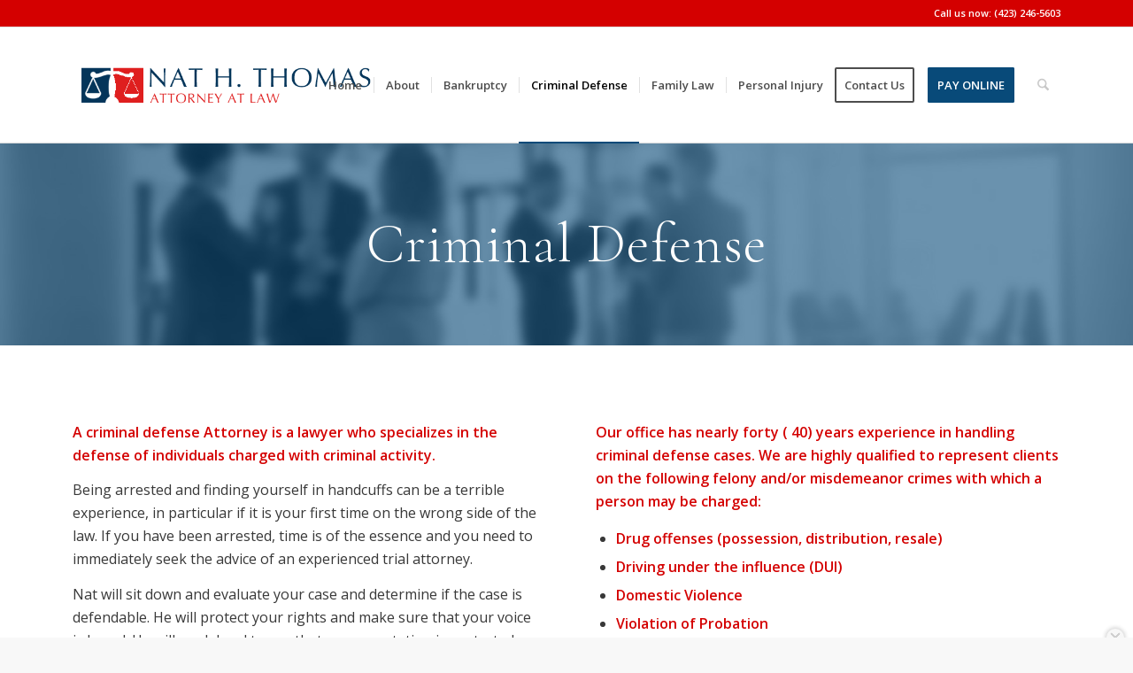

--- FILE ---
content_type: text/html; charset=UTF-8
request_url: https://www.naththomas.com/criminal-defense/
body_size: 15279
content:
<!DOCTYPE html>
<html lang="en-US" class="html_stretched responsive av-preloader-disabled  html_header_top html_logo_left html_main_nav_header html_menu_right html_custom html_header_sticky html_header_shrinking html_header_topbar_active html_mobile_menu_tablet html_header_searchicon html_content_align_center html_header_unstick_top html_header_stretch_disabled html_elegant-blog html_av-overlay-side html_av-overlay-side-minimal html_av-submenu-noclone html_entry_id_344 av-cookies-no-cookie-consent av-no-preview av-default-lightbox html_text_menu_active av-mobile-menu-switch-default">
<head>
<meta charset="UTF-8" />


<!-- mobile setting -->
<meta name="viewport" content="width=device-width, initial-scale=1">

<!-- Scripts/CSS and wp_head hook -->
<meta name='robots' content='index, follow, max-image-preview:large, max-snippet:-1, max-video-preview:-1' />
	<style>img:is([sizes="auto" i], [sizes^="auto," i]) { contain-intrinsic-size: 3000px 1500px }</style>
	
	<!-- This site is optimized with the Yoast SEO plugin v25.0 - https://yoast.com/wordpress/plugins/seo/ -->
	<title>Criminal Defense - Nat Thomas</title>
	<link rel="canonical" href="https://www.naththomas.com/criminal-defense/" />
	<meta property="og:locale" content="en_US" />
	<meta property="og:type" content="article" />
	<meta property="og:title" content="Criminal Defense - Nat Thomas" />
	<meta property="og:url" content="https://www.naththomas.com/criminal-defense/" />
	<meta property="og:site_name" content="Nat Thomas" />
	<meta property="article:modified_time" content="2020-05-11T15:53:51+00:00" />
	<meta name="twitter:card" content="summary_large_image" />
	<meta name="twitter:label1" content="Est. reading time" />
	<meta name="twitter:data1" content="5 minutes" />
	<script type="application/ld+json" class="yoast-schema-graph">{"@context":"https://schema.org","@graph":[{"@type":"WebPage","@id":"https://www.naththomas.com/criminal-defense/","url":"https://www.naththomas.com/criminal-defense/","name":"Criminal Defense - Nat Thomas","isPartOf":{"@id":"https://www.naththomas.com/#website"},"datePublished":"2018-04-03T07:06:47+00:00","dateModified":"2020-05-11T15:53:51+00:00","breadcrumb":{"@id":"https://www.naththomas.com/criminal-defense/#breadcrumb"},"inLanguage":"en-US","potentialAction":[{"@type":"ReadAction","target":["https://www.naththomas.com/criminal-defense/"]}]},{"@type":"BreadcrumbList","@id":"https://www.naththomas.com/criminal-defense/#breadcrumb","itemListElement":[{"@type":"ListItem","position":1,"name":"Home","item":"https://www.naththomas.com/kingsport-bankruptcy-attorney/"},{"@type":"ListItem","position":2,"name":"Criminal Defense"}]},{"@type":"WebSite","@id":"https://www.naththomas.com/#website","url":"https://www.naththomas.com/","name":"Nat Thomas","description":"Attorney at Law - Kingsport, Tennessee","publisher":{"@id":"https://www.naththomas.com/#organization"},"potentialAction":[{"@type":"SearchAction","target":{"@type":"EntryPoint","urlTemplate":"https://www.naththomas.com/?s={search_term_string}"},"query-input":{"@type":"PropertyValueSpecification","valueRequired":true,"valueName":"search_term_string"}}],"inLanguage":"en-US"},{"@type":"Organization","@id":"https://www.naththomas.com/#organization","name":"Nat Thomas","url":"https://www.naththomas.com/","logo":{"@type":"ImageObject","inLanguage":"en-US","@id":"https://www.naththomas.com/#/schema/logo/image/","url":"https://www.naththomas.com/wp-content/uploads/2020/02/nat-h-thomas-logo.png","contentUrl":"https://www.naththomas.com/wp-content/uploads/2020/02/nat-h-thomas-logo.png","width":611,"height":208,"caption":"Nat Thomas"},"image":{"@id":"https://www.naththomas.com/#/schema/logo/image/"}}]}</script>
	<!-- / Yoast SEO plugin. -->


<link rel='dns-prefetch' href='//www.googletagmanager.com' />
<link rel="alternate" type="application/rss+xml" title="Nat Thomas &raquo; Feed" href="https://www.naththomas.com/feed/" />
<link rel="alternate" type="application/rss+xml" title="Nat Thomas &raquo; Comments Feed" href="https://www.naththomas.com/comments/feed/" />

<!-- google webfont font replacement -->

			<script type='text/javascript'>

				(function() {

					/*	check if webfonts are disabled by user setting via cookie - or user must opt in.	*/
					var html = document.getElementsByTagName('html')[0];
					var cookie_check = html.className.indexOf('av-cookies-needs-opt-in') >= 0 || html.className.indexOf('av-cookies-can-opt-out') >= 0;
					var allow_continue = true;
					var silent_accept_cookie = html.className.indexOf('av-cookies-user-silent-accept') >= 0;

					if( cookie_check && ! silent_accept_cookie )
					{
						if( ! document.cookie.match(/aviaCookieConsent/) || html.className.indexOf('av-cookies-session-refused') >= 0 )
						{
							allow_continue = false;
						}
						else
						{
							if( ! document.cookie.match(/aviaPrivacyRefuseCookiesHideBar/) )
							{
								allow_continue = false;
							}
							else if( ! document.cookie.match(/aviaPrivacyEssentialCookiesEnabled/) )
							{
								allow_continue = false;
							}
							else if( document.cookie.match(/aviaPrivacyGoogleWebfontsDisabled/) )
							{
								allow_continue = false;
							}
						}
					}

					if( allow_continue )
					{
						var f = document.createElement('link');

						f.type 	= 'text/css';
						f.rel 	= 'stylesheet';
						f.href 	= 'https://fonts.googleapis.com/css?family=Cormorant+Garamond:300,400,700%7COpen+Sans:400,600&display=auto';
						f.id 	= 'avia-google-webfont';

						document.getElementsByTagName('head')[0].appendChild(f);
					}
				})();

			</script>
			<script type="text/javascript">
/* <![CDATA[ */
window._wpemojiSettings = {"baseUrl":"https:\/\/s.w.org\/images\/core\/emoji\/16.0.1\/72x72\/","ext":".png","svgUrl":"https:\/\/s.w.org\/images\/core\/emoji\/16.0.1\/svg\/","svgExt":".svg","source":{"concatemoji":"https:\/\/www.naththomas.com\/wp-includes\/js\/wp-emoji-release.min.js?ver=6.8.3"}};
/*! This file is auto-generated */
!function(s,n){var o,i,e;function c(e){try{var t={supportTests:e,timestamp:(new Date).valueOf()};sessionStorage.setItem(o,JSON.stringify(t))}catch(e){}}function p(e,t,n){e.clearRect(0,0,e.canvas.width,e.canvas.height),e.fillText(t,0,0);var t=new Uint32Array(e.getImageData(0,0,e.canvas.width,e.canvas.height).data),a=(e.clearRect(0,0,e.canvas.width,e.canvas.height),e.fillText(n,0,0),new Uint32Array(e.getImageData(0,0,e.canvas.width,e.canvas.height).data));return t.every(function(e,t){return e===a[t]})}function u(e,t){e.clearRect(0,0,e.canvas.width,e.canvas.height),e.fillText(t,0,0);for(var n=e.getImageData(16,16,1,1),a=0;a<n.data.length;a++)if(0!==n.data[a])return!1;return!0}function f(e,t,n,a){switch(t){case"flag":return n(e,"\ud83c\udff3\ufe0f\u200d\u26a7\ufe0f","\ud83c\udff3\ufe0f\u200b\u26a7\ufe0f")?!1:!n(e,"\ud83c\udde8\ud83c\uddf6","\ud83c\udde8\u200b\ud83c\uddf6")&&!n(e,"\ud83c\udff4\udb40\udc67\udb40\udc62\udb40\udc65\udb40\udc6e\udb40\udc67\udb40\udc7f","\ud83c\udff4\u200b\udb40\udc67\u200b\udb40\udc62\u200b\udb40\udc65\u200b\udb40\udc6e\u200b\udb40\udc67\u200b\udb40\udc7f");case"emoji":return!a(e,"\ud83e\udedf")}return!1}function g(e,t,n,a){var r="undefined"!=typeof WorkerGlobalScope&&self instanceof WorkerGlobalScope?new OffscreenCanvas(300,150):s.createElement("canvas"),o=r.getContext("2d",{willReadFrequently:!0}),i=(o.textBaseline="top",o.font="600 32px Arial",{});return e.forEach(function(e){i[e]=t(o,e,n,a)}),i}function t(e){var t=s.createElement("script");t.src=e,t.defer=!0,s.head.appendChild(t)}"undefined"!=typeof Promise&&(o="wpEmojiSettingsSupports",i=["flag","emoji"],n.supports={everything:!0,everythingExceptFlag:!0},e=new Promise(function(e){s.addEventListener("DOMContentLoaded",e,{once:!0})}),new Promise(function(t){var n=function(){try{var e=JSON.parse(sessionStorage.getItem(o));if("object"==typeof e&&"number"==typeof e.timestamp&&(new Date).valueOf()<e.timestamp+604800&&"object"==typeof e.supportTests)return e.supportTests}catch(e){}return null}();if(!n){if("undefined"!=typeof Worker&&"undefined"!=typeof OffscreenCanvas&&"undefined"!=typeof URL&&URL.createObjectURL&&"undefined"!=typeof Blob)try{var e="postMessage("+g.toString()+"("+[JSON.stringify(i),f.toString(),p.toString(),u.toString()].join(",")+"));",a=new Blob([e],{type:"text/javascript"}),r=new Worker(URL.createObjectURL(a),{name:"wpTestEmojiSupports"});return void(r.onmessage=function(e){c(n=e.data),r.terminate(),t(n)})}catch(e){}c(n=g(i,f,p,u))}t(n)}).then(function(e){for(var t in e)n.supports[t]=e[t],n.supports.everything=n.supports.everything&&n.supports[t],"flag"!==t&&(n.supports.everythingExceptFlag=n.supports.everythingExceptFlag&&n.supports[t]);n.supports.everythingExceptFlag=n.supports.everythingExceptFlag&&!n.supports.flag,n.DOMReady=!1,n.readyCallback=function(){n.DOMReady=!0}}).then(function(){return e}).then(function(){var e;n.supports.everything||(n.readyCallback(),(e=n.source||{}).concatemoji?t(e.concatemoji):e.wpemoji&&e.twemoji&&(t(e.twemoji),t(e.wpemoji)))}))}((window,document),window._wpemojiSettings);
/* ]]> */
</script>
<link rel='stylesheet' id='avia-grid-css' href='https://thomas-nat-h-v1765487368.websitepro-cdn.com/wp-content/themes/enfold/css/grid.css?ver=7.1' type='text/css' media='all' />
<link rel='stylesheet' id='avia-base-css' href='https://thomas-nat-h-v1765487368.websitepro-cdn.com/wp-content/themes/enfold/css/base.css?ver=7.1' type='text/css' media='all' />
<link rel='stylesheet' id='avia-layout-css' href='https://thomas-nat-h-v1765487368.websitepro-cdn.com/wp-content/themes/enfold/css/layout.css?ver=7.1' type='text/css' media='all' />
<link rel='stylesheet' id='avia-module-blog-css' href='https://thomas-nat-h-v1765487368.websitepro-cdn.com/wp-content/themes/enfold/config-templatebuilder/avia-shortcodes/blog/blog.css?ver=7.1' type='text/css' media='all' />
<link rel='stylesheet' id='avia-module-postslider-css' href='https://thomas-nat-h-v1765487368.websitepro-cdn.com/wp-content/themes/enfold/config-templatebuilder/avia-shortcodes/postslider/postslider.css?ver=7.1' type='text/css' media='all' />
<link rel='stylesheet' id='avia-module-button-css' href='https://thomas-nat-h-v1765487368.websitepro-cdn.com/wp-content/themes/enfold/config-templatebuilder/avia-shortcodes/buttons/buttons.css?ver=7.1' type='text/css' media='all' />
<link rel='stylesheet' id='avia-module-comments-css' href='https://thomas-nat-h-v1765487368.websitepro-cdn.com/wp-content/themes/enfold/config-templatebuilder/avia-shortcodes/comments/comments.css?ver=7.1' type='text/css' media='all' />
<link rel='stylesheet' id='avia-module-slideshow-css' href='https://thomas-nat-h-v1765487368.websitepro-cdn.com/wp-content/themes/enfold/config-templatebuilder/avia-shortcodes/slideshow/slideshow.css?ver=7.1' type='text/css' media='all' />
<link rel='stylesheet' id='avia-module-gallery-css' href='https://thomas-nat-h-v1765487368.websitepro-cdn.com/wp-content/themes/enfold/config-templatebuilder/avia-shortcodes/gallery/gallery.css?ver=7.1' type='text/css' media='all' />
<link rel='stylesheet' id='avia-module-maps-css' href='https://thomas-nat-h-v1765487368.websitepro-cdn.com/wp-content/themes/enfold/config-templatebuilder/avia-shortcodes/google_maps/google_maps.css?ver=7.1' type='text/css' media='all' />
<link rel='stylesheet' id='avia-module-gridrow-css' href='https://thomas-nat-h-v1765487368.websitepro-cdn.com/wp-content/themes/enfold/config-templatebuilder/avia-shortcodes/grid_row/grid_row.css?ver=7.1' type='text/css' media='all' />
<link rel='stylesheet' id='avia-module-heading-css' href='https://thomas-nat-h-v1765487368.websitepro-cdn.com/wp-content/themes/enfold/config-templatebuilder/avia-shortcodes/heading/heading.css?ver=7.1' type='text/css' media='all' />
<link rel='stylesheet' id='avia-module-hr-css' href='https://thomas-nat-h-v1765487368.websitepro-cdn.com/wp-content/themes/enfold/config-templatebuilder/avia-shortcodes/hr/hr.css?ver=7.1' type='text/css' media='all' />
<link rel='stylesheet' id='avia-module-image-css' href='https://thomas-nat-h-v1765487368.websitepro-cdn.com/wp-content/themes/enfold/config-templatebuilder/avia-shortcodes/image/image.css?ver=7.1' type='text/css' media='all' />
<link rel='stylesheet' id='avia-module-social-css' href='https://thomas-nat-h-v1765487368.websitepro-cdn.com/wp-content/themes/enfold/config-templatebuilder/avia-shortcodes/social_share/social_share.css?ver=7.1' type='text/css' media='all' />
<link rel='stylesheet' id='avia-module-tabs-css' href='https://thomas-nat-h-v1765487368.websitepro-cdn.com/wp-content/themes/enfold/config-templatebuilder/avia-shortcodes/tabs/tabs.css?ver=7.1' type='text/css' media='all' />
<link rel='stylesheet' id='avia-module-video-css' href='https://thomas-nat-h-v1765487368.websitepro-cdn.com/wp-content/themes/enfold/config-templatebuilder/avia-shortcodes/video/video.css?ver=7.1' type='text/css' media='all' />
<style id='wp-emoji-styles-inline-css' type='text/css'>

	img.wp-smiley, img.emoji {
		display: inline !important;
		border: none !important;
		box-shadow: none !important;
		height: 1em !important;
		width: 1em !important;
		margin: 0 0.07em !important;
		vertical-align: -0.1em !important;
		background: none !important;
		padding: 0 !important;
	}
</style>
<link rel='stylesheet' id='wp-block-library-css' href='https://thomas-nat-h-v1765487368.websitepro-cdn.com/wp-includes/css/dist/block-library/style.min.css?ver=6.8.3' type='text/css' media='all' />
<style id='global-styles-inline-css' type='text/css'>
:root{--wp--preset--aspect-ratio--square: 1;--wp--preset--aspect-ratio--4-3: 4/3;--wp--preset--aspect-ratio--3-4: 3/4;--wp--preset--aspect-ratio--3-2: 3/2;--wp--preset--aspect-ratio--2-3: 2/3;--wp--preset--aspect-ratio--16-9: 16/9;--wp--preset--aspect-ratio--9-16: 9/16;--wp--preset--color--black: #000000;--wp--preset--color--cyan-bluish-gray: #abb8c3;--wp--preset--color--white: #ffffff;--wp--preset--color--pale-pink: #f78da7;--wp--preset--color--vivid-red: #cf2e2e;--wp--preset--color--luminous-vivid-orange: #ff6900;--wp--preset--color--luminous-vivid-amber: #fcb900;--wp--preset--color--light-green-cyan: #7bdcb5;--wp--preset--color--vivid-green-cyan: #00d084;--wp--preset--color--pale-cyan-blue: #8ed1fc;--wp--preset--color--vivid-cyan-blue: #0693e3;--wp--preset--color--vivid-purple: #9b51e0;--wp--preset--color--metallic-red: #b02b2c;--wp--preset--color--maximum-yellow-red: #edae44;--wp--preset--color--yellow-sun: #eeee22;--wp--preset--color--palm-leaf: #83a846;--wp--preset--color--aero: #7bb0e7;--wp--preset--color--old-lavender: #745f7e;--wp--preset--color--steel-teal: #5f8789;--wp--preset--color--raspberry-pink: #d65799;--wp--preset--color--medium-turquoise: #4ecac2;--wp--preset--gradient--vivid-cyan-blue-to-vivid-purple: linear-gradient(135deg,rgba(6,147,227,1) 0%,rgb(155,81,224) 100%);--wp--preset--gradient--light-green-cyan-to-vivid-green-cyan: linear-gradient(135deg,rgb(122,220,180) 0%,rgb(0,208,130) 100%);--wp--preset--gradient--luminous-vivid-amber-to-luminous-vivid-orange: linear-gradient(135deg,rgba(252,185,0,1) 0%,rgba(255,105,0,1) 100%);--wp--preset--gradient--luminous-vivid-orange-to-vivid-red: linear-gradient(135deg,rgba(255,105,0,1) 0%,rgb(207,46,46) 100%);--wp--preset--gradient--very-light-gray-to-cyan-bluish-gray: linear-gradient(135deg,rgb(238,238,238) 0%,rgb(169,184,195) 100%);--wp--preset--gradient--cool-to-warm-spectrum: linear-gradient(135deg,rgb(74,234,220) 0%,rgb(151,120,209) 20%,rgb(207,42,186) 40%,rgb(238,44,130) 60%,rgb(251,105,98) 80%,rgb(254,248,76) 100%);--wp--preset--gradient--blush-light-purple: linear-gradient(135deg,rgb(255,206,236) 0%,rgb(152,150,240) 100%);--wp--preset--gradient--blush-bordeaux: linear-gradient(135deg,rgb(254,205,165) 0%,rgb(254,45,45) 50%,rgb(107,0,62) 100%);--wp--preset--gradient--luminous-dusk: linear-gradient(135deg,rgb(255,203,112) 0%,rgb(199,81,192) 50%,rgb(65,88,208) 100%);--wp--preset--gradient--pale-ocean: linear-gradient(135deg,rgb(255,245,203) 0%,rgb(182,227,212) 50%,rgb(51,167,181) 100%);--wp--preset--gradient--electric-grass: linear-gradient(135deg,rgb(202,248,128) 0%,rgb(113,206,126) 100%);--wp--preset--gradient--midnight: linear-gradient(135deg,rgb(2,3,129) 0%,rgb(40,116,252) 100%);--wp--preset--font-size--small: 1rem;--wp--preset--font-size--medium: 1.125rem;--wp--preset--font-size--large: 1.75rem;--wp--preset--font-size--x-large: clamp(1.75rem, 3vw, 2.25rem);--wp--preset--spacing--20: 0.44rem;--wp--preset--spacing--30: 0.67rem;--wp--preset--spacing--40: 1rem;--wp--preset--spacing--50: 1.5rem;--wp--preset--spacing--60: 2.25rem;--wp--preset--spacing--70: 3.38rem;--wp--preset--spacing--80: 5.06rem;--wp--preset--shadow--natural: 6px 6px 9px rgba(0, 0, 0, 0.2);--wp--preset--shadow--deep: 12px 12px 50px rgba(0, 0, 0, 0.4);--wp--preset--shadow--sharp: 6px 6px 0px rgba(0, 0, 0, 0.2);--wp--preset--shadow--outlined: 6px 6px 0px -3px rgba(255, 255, 255, 1), 6px 6px rgba(0, 0, 0, 1);--wp--preset--shadow--crisp: 6px 6px 0px rgba(0, 0, 0, 1);}:root { --wp--style--global--content-size: 800px;--wp--style--global--wide-size: 1130px; }:where(body) { margin: 0; }.wp-site-blocks > .alignleft { float: left; margin-right: 2em; }.wp-site-blocks > .alignright { float: right; margin-left: 2em; }.wp-site-blocks > .aligncenter { justify-content: center; margin-left: auto; margin-right: auto; }:where(.is-layout-flex){gap: 0.5em;}:where(.is-layout-grid){gap: 0.5em;}.is-layout-flow > .alignleft{float: left;margin-inline-start: 0;margin-inline-end: 2em;}.is-layout-flow > .alignright{float: right;margin-inline-start: 2em;margin-inline-end: 0;}.is-layout-flow > .aligncenter{margin-left: auto !important;margin-right: auto !important;}.is-layout-constrained > .alignleft{float: left;margin-inline-start: 0;margin-inline-end: 2em;}.is-layout-constrained > .alignright{float: right;margin-inline-start: 2em;margin-inline-end: 0;}.is-layout-constrained > .aligncenter{margin-left: auto !important;margin-right: auto !important;}.is-layout-constrained > :where(:not(.alignleft):not(.alignright):not(.alignfull)){max-width: var(--wp--style--global--content-size);margin-left: auto !important;margin-right: auto !important;}.is-layout-constrained > .alignwide{max-width: var(--wp--style--global--wide-size);}body .is-layout-flex{display: flex;}.is-layout-flex{flex-wrap: wrap;align-items: center;}.is-layout-flex > :is(*, div){margin: 0;}body .is-layout-grid{display: grid;}.is-layout-grid > :is(*, div){margin: 0;}body{padding-top: 0px;padding-right: 0px;padding-bottom: 0px;padding-left: 0px;}a:where(:not(.wp-element-button)){text-decoration: underline;}:root :where(.wp-element-button, .wp-block-button__link){background-color: #32373c;border-width: 0;color: #fff;font-family: inherit;font-size: inherit;line-height: inherit;padding: calc(0.667em + 2px) calc(1.333em + 2px);text-decoration: none;}.has-black-color{color: var(--wp--preset--color--black) !important;}.has-cyan-bluish-gray-color{color: var(--wp--preset--color--cyan-bluish-gray) !important;}.has-white-color{color: var(--wp--preset--color--white) !important;}.has-pale-pink-color{color: var(--wp--preset--color--pale-pink) !important;}.has-vivid-red-color{color: var(--wp--preset--color--vivid-red) !important;}.has-luminous-vivid-orange-color{color: var(--wp--preset--color--luminous-vivid-orange) !important;}.has-luminous-vivid-amber-color{color: var(--wp--preset--color--luminous-vivid-amber) !important;}.has-light-green-cyan-color{color: var(--wp--preset--color--light-green-cyan) !important;}.has-vivid-green-cyan-color{color: var(--wp--preset--color--vivid-green-cyan) !important;}.has-pale-cyan-blue-color{color: var(--wp--preset--color--pale-cyan-blue) !important;}.has-vivid-cyan-blue-color{color: var(--wp--preset--color--vivid-cyan-blue) !important;}.has-vivid-purple-color{color: var(--wp--preset--color--vivid-purple) !important;}.has-metallic-red-color{color: var(--wp--preset--color--metallic-red) !important;}.has-maximum-yellow-red-color{color: var(--wp--preset--color--maximum-yellow-red) !important;}.has-yellow-sun-color{color: var(--wp--preset--color--yellow-sun) !important;}.has-palm-leaf-color{color: var(--wp--preset--color--palm-leaf) !important;}.has-aero-color{color: var(--wp--preset--color--aero) !important;}.has-old-lavender-color{color: var(--wp--preset--color--old-lavender) !important;}.has-steel-teal-color{color: var(--wp--preset--color--steel-teal) !important;}.has-raspberry-pink-color{color: var(--wp--preset--color--raspberry-pink) !important;}.has-medium-turquoise-color{color: var(--wp--preset--color--medium-turquoise) !important;}.has-black-background-color{background-color: var(--wp--preset--color--black) !important;}.has-cyan-bluish-gray-background-color{background-color: var(--wp--preset--color--cyan-bluish-gray) !important;}.has-white-background-color{background-color: var(--wp--preset--color--white) !important;}.has-pale-pink-background-color{background-color: var(--wp--preset--color--pale-pink) !important;}.has-vivid-red-background-color{background-color: var(--wp--preset--color--vivid-red) !important;}.has-luminous-vivid-orange-background-color{background-color: var(--wp--preset--color--luminous-vivid-orange) !important;}.has-luminous-vivid-amber-background-color{background-color: var(--wp--preset--color--luminous-vivid-amber) !important;}.has-light-green-cyan-background-color{background-color: var(--wp--preset--color--light-green-cyan) !important;}.has-vivid-green-cyan-background-color{background-color: var(--wp--preset--color--vivid-green-cyan) !important;}.has-pale-cyan-blue-background-color{background-color: var(--wp--preset--color--pale-cyan-blue) !important;}.has-vivid-cyan-blue-background-color{background-color: var(--wp--preset--color--vivid-cyan-blue) !important;}.has-vivid-purple-background-color{background-color: var(--wp--preset--color--vivid-purple) !important;}.has-metallic-red-background-color{background-color: var(--wp--preset--color--metallic-red) !important;}.has-maximum-yellow-red-background-color{background-color: var(--wp--preset--color--maximum-yellow-red) !important;}.has-yellow-sun-background-color{background-color: var(--wp--preset--color--yellow-sun) !important;}.has-palm-leaf-background-color{background-color: var(--wp--preset--color--palm-leaf) !important;}.has-aero-background-color{background-color: var(--wp--preset--color--aero) !important;}.has-old-lavender-background-color{background-color: var(--wp--preset--color--old-lavender) !important;}.has-steel-teal-background-color{background-color: var(--wp--preset--color--steel-teal) !important;}.has-raspberry-pink-background-color{background-color: var(--wp--preset--color--raspberry-pink) !important;}.has-medium-turquoise-background-color{background-color: var(--wp--preset--color--medium-turquoise) !important;}.has-black-border-color{border-color: var(--wp--preset--color--black) !important;}.has-cyan-bluish-gray-border-color{border-color: var(--wp--preset--color--cyan-bluish-gray) !important;}.has-white-border-color{border-color: var(--wp--preset--color--white) !important;}.has-pale-pink-border-color{border-color: var(--wp--preset--color--pale-pink) !important;}.has-vivid-red-border-color{border-color: var(--wp--preset--color--vivid-red) !important;}.has-luminous-vivid-orange-border-color{border-color: var(--wp--preset--color--luminous-vivid-orange) !important;}.has-luminous-vivid-amber-border-color{border-color: var(--wp--preset--color--luminous-vivid-amber) !important;}.has-light-green-cyan-border-color{border-color: var(--wp--preset--color--light-green-cyan) !important;}.has-vivid-green-cyan-border-color{border-color: var(--wp--preset--color--vivid-green-cyan) !important;}.has-pale-cyan-blue-border-color{border-color: var(--wp--preset--color--pale-cyan-blue) !important;}.has-vivid-cyan-blue-border-color{border-color: var(--wp--preset--color--vivid-cyan-blue) !important;}.has-vivid-purple-border-color{border-color: var(--wp--preset--color--vivid-purple) !important;}.has-metallic-red-border-color{border-color: var(--wp--preset--color--metallic-red) !important;}.has-maximum-yellow-red-border-color{border-color: var(--wp--preset--color--maximum-yellow-red) !important;}.has-yellow-sun-border-color{border-color: var(--wp--preset--color--yellow-sun) !important;}.has-palm-leaf-border-color{border-color: var(--wp--preset--color--palm-leaf) !important;}.has-aero-border-color{border-color: var(--wp--preset--color--aero) !important;}.has-old-lavender-border-color{border-color: var(--wp--preset--color--old-lavender) !important;}.has-steel-teal-border-color{border-color: var(--wp--preset--color--steel-teal) !important;}.has-raspberry-pink-border-color{border-color: var(--wp--preset--color--raspberry-pink) !important;}.has-medium-turquoise-border-color{border-color: var(--wp--preset--color--medium-turquoise) !important;}.has-vivid-cyan-blue-to-vivid-purple-gradient-background{background: var(--wp--preset--gradient--vivid-cyan-blue-to-vivid-purple) !important;}.has-light-green-cyan-to-vivid-green-cyan-gradient-background{background: var(--wp--preset--gradient--light-green-cyan-to-vivid-green-cyan) !important;}.has-luminous-vivid-amber-to-luminous-vivid-orange-gradient-background{background: var(--wp--preset--gradient--luminous-vivid-amber-to-luminous-vivid-orange) !important;}.has-luminous-vivid-orange-to-vivid-red-gradient-background{background: var(--wp--preset--gradient--luminous-vivid-orange-to-vivid-red) !important;}.has-very-light-gray-to-cyan-bluish-gray-gradient-background{background: var(--wp--preset--gradient--very-light-gray-to-cyan-bluish-gray) !important;}.has-cool-to-warm-spectrum-gradient-background{background: var(--wp--preset--gradient--cool-to-warm-spectrum) !important;}.has-blush-light-purple-gradient-background{background: var(--wp--preset--gradient--blush-light-purple) !important;}.has-blush-bordeaux-gradient-background{background: var(--wp--preset--gradient--blush-bordeaux) !important;}.has-luminous-dusk-gradient-background{background: var(--wp--preset--gradient--luminous-dusk) !important;}.has-pale-ocean-gradient-background{background: var(--wp--preset--gradient--pale-ocean) !important;}.has-electric-grass-gradient-background{background: var(--wp--preset--gradient--electric-grass) !important;}.has-midnight-gradient-background{background: var(--wp--preset--gradient--midnight) !important;}.has-small-font-size{font-size: var(--wp--preset--font-size--small) !important;}.has-medium-font-size{font-size: var(--wp--preset--font-size--medium) !important;}.has-large-font-size{font-size: var(--wp--preset--font-size--large) !important;}.has-x-large-font-size{font-size: var(--wp--preset--font-size--x-large) !important;}
:where(.wp-block-post-template.is-layout-flex){gap: 1.25em;}:where(.wp-block-post-template.is-layout-grid){gap: 1.25em;}
:where(.wp-block-columns.is-layout-flex){gap: 2em;}:where(.wp-block-columns.is-layout-grid){gap: 2em;}
:root :where(.wp-block-pullquote){font-size: 1.5em;line-height: 1.6;}
</style>
<link rel='stylesheet' id='avia-scs-css' href='https://thomas-nat-h-v1765487368.websitepro-cdn.com/wp-content/themes/enfold/css/shortcodes.css?ver=7.1' type='text/css' media='all' />
<link rel='stylesheet' id='avia-fold-unfold-css' href='https://thomas-nat-h-v1765487368.websitepro-cdn.com/wp-content/themes/enfold/css/avia-snippet-fold-unfold.css?ver=7.1' type='text/css' media='all' />
<link rel='stylesheet' id='avia-popup-css-css' href='https://thomas-nat-h-v1765487368.websitepro-cdn.com/wp-content/themes/enfold/js/aviapopup/magnific-popup.min.css?ver=7.1' type='text/css' media='screen' />
<link rel='stylesheet' id='avia-lightbox-css' href='https://thomas-nat-h-v1765487368.websitepro-cdn.com/wp-content/themes/enfold/css/avia-snippet-lightbox.css?ver=7.1' type='text/css' media='screen' />
<link rel='stylesheet' id='avia-widget-css-css' href='https://thomas-nat-h-v1765487368.websitepro-cdn.com/wp-content/themes/enfold/css/avia-snippet-widget.css?ver=7.1' type='text/css' media='screen' />
<link rel='stylesheet' id='avia-dynamic-css' href='https://thomas-nat-h-v1765487368.websitepro-cdn.com/wp-content/uploads/dynamic_avia/nat_thomas.css?ver=69616a82165d1' type='text/css' media='all' />
<link rel='stylesheet' id='avia-custom-css' href='https://thomas-nat-h-v1765487368.websitepro-cdn.com/wp-content/themes/enfold/css/custom.css?ver=7.1' type='text/css' media='all' />
<link rel='stylesheet' id='avia-style-css' href='https://thomas-nat-h-v1765487368.websitepro-cdn.com/wp-content/themes/NatThomas/style.css?ver=7.1' type='text/css' media='all' />
<link rel='stylesheet' id='avia-gravity-css' href='https://thomas-nat-h-v1765487368.websitepro-cdn.com/wp-content/themes/enfold/config-gravityforms/gravity-mod.css?ver=7.1' type='text/css' media='screen' />
<link rel='stylesheet' id='wprevpro_w3-css' href='https://thomas-nat-h-v1765487368.websitepro-cdn.com/wp-content/plugins/wp-review-slider-pro/public/css/wprevpro_w3_min.css?ver=12.3.8_1' type='text/css' media='all' />
<link rel='stylesheet' id='avia-single-post-344-css' href='https://thomas-nat-h-v1765487368.websitepro-cdn.com/wp-content/uploads/dynamic_avia/avia_posts_css/post-344.css?ver=ver-1768008599' type='text/css' media='all' />
<script type="text/javascript" src="https://thomas-nat-h-v1765487368.websitepro-cdn.com/wp-includes/js/jquery/jquery.min.js?ver=3.7.1" id="jquery-core-js"></script>
<script type="text/javascript" src="https://thomas-nat-h-v1765487368.websitepro-cdn.com/wp-includes/js/jquery/jquery-migrate.min.js?ver=3.4.1" id="jquery-migrate-js"></script>
<script type="text/javascript" src="https://thomas-nat-h-v1765487368.websitepro-cdn.com/wp-content/themes/enfold/js/avia-js.js?ver=7.1" id="avia-js-js"></script>
<script type="text/javascript" src="https://thomas-nat-h-v1765487368.websitepro-cdn.com/wp-content/themes/enfold/js/avia-compat.js?ver=7.1" id="avia-compat-js"></script>

<!-- Google tag (gtag.js) snippet added by Site Kit -->

<!-- Google Analytics snippet added by Site Kit -->
<script type="text/javascript" src="https://www.googletagmanager.com/gtag/js?id=GT-5DDCB96" id="google_gtagjs-js" async></script>
<script type="text/javascript" id="google_gtagjs-js-after">
/* <![CDATA[ */
window.dataLayer = window.dataLayer || [];function gtag(){dataLayer.push(arguments);}
gtag("set","linker",{"domains":["www.naththomas.com"]});
gtag("js", new Date());
gtag("set", "developer_id.dZTNiMT", true);
gtag("config", "GT-5DDCB96");
/* ]]> */
</script>

<!-- End Google tag (gtag.js) snippet added by Site Kit -->
<script type="text/javascript" src="https://thomas-nat-h-v1765487368.websitepro-cdn.com/wp-content/plugins/wp-review-slider-pro/public/js/wprs-combined.min.js?ver=12.3.8_1" id="wp-review-slider-pro_unslider_comb-min-js"></script>
<script type="text/javascript" id="wp-review-slider-pro_plublic-min-js-extra">
/* <![CDATA[ */
var wprevpublicjs_script_vars = {"wpfb_nonce":"3ebbc6ea9d","wpfb_ajaxurl":"https:\/\/www.naththomas.com\/wp-admin\/admin-ajax.php","wprevpluginsurl":"https:\/\/www.naththomas.com\/wp-content\/plugins\/wp-review-slider-pro","page_id":"344"};
/* ]]> */
</script>
<script type="text/javascript" src="https://thomas-nat-h-v1765487368.websitepro-cdn.com/wp-content/plugins/wp-review-slider-pro/public/js/wprev-public.min.js?ver=12.3.8_1" id="wp-review-slider-pro_plublic-min-js"></script>
<link rel="https://api.w.org/" href="https://www.naththomas.com/wp-json/" /><link rel="alternate" title="JSON" type="application/json" href="https://www.naththomas.com/wp-json/wp/v2/pages/344" /><link rel="EditURI" type="application/rsd+xml" title="RSD" href="https://www.naththomas.com/xmlrpc.php?rsd" />
<meta name="generator" content="WordPress 6.8.3" />
<link rel='shortlink' href='https://www.naththomas.com/?p=344' />
<link rel="alternate" title="oEmbed (JSON)" type="application/json+oembed" href="https://www.naththomas.com/wp-json/oembed/1.0/embed?url=https%3A%2F%2Fwww.naththomas.com%2Fcriminal-defense%2F" />
<link rel="alternate" title="oEmbed (XML)" type="text/xml+oembed" href="https://www.naththomas.com/wp-json/oembed/1.0/embed?url=https%3A%2F%2Fwww.naththomas.com%2Fcriminal-defense%2F&#038;format=xml" />
            <script async src="https://www.googletagmanager.com/gtag/js?id=TAG_ID"></script>
            <script>
                window.dataLayer = window.dataLayer || [];
                function gtag() {
                    dataLayer.push(arguments);
                }
                var tracking_ids = ["G-3KT4C16M4V"];
                var site_id = 'e0634731a248326db48c92b05a69c5bebc563f96ece5c760d8758128512f5bd8';
                gtag('js', new Date());
                for (var i = 0; i < tracking_ids.length; i++) {
                    gtag('event', 'page_view', {'send_to': tracking_ids[i],'dimension1': site_id});
                    gtag('event', 'first_visit', {'send_to': tracking_ids[i],'dimension1': site_id});
                    gtag('event', 'engaged_sessions', {'send_to': tracking_ids[i],'dimension1': site_id});
                    gtag('set', {'siteSpeedSampleRate': 50});
                }
            </script><meta name="generator" content="Site Kit by Google 1.152.1" />

<!--[if lt IE 9]><script src="https://thomas-nat-h-v1765487368.websitepro-cdn.com/wp-content/themes/enfold/js/html5shiv.js"></script><![endif]--><link rel="profile" href="https://gmpg.org/xfn/11" />
<link rel="alternate" type="application/rss+xml" title="Nat Thomas RSS2 Feed" href="https://www.naththomas.com/feed/" />
<link rel="pingback" href="https://www.naththomas.com/xmlrpc.php" />

<style type='text/css' media='screen'>
 #top #header_main > .container, #top #header_main > .container .main_menu  .av-main-nav > li > a, #top #header_main #menu-item-shop .cart_dropdown_link{ height:130px; line-height: 130px; }
 .html_top_nav_header .av-logo-container{ height:130px;  }
 .html_header_top.html_header_sticky #top #wrap_all #main{ padding-top:160px; } 
</style>
<link rel="alternate" type="application/rss+xml" title="RSS" href="https://www.naththomas.com/rsslatest.xml" /><style type="text/css">
		@font-face {font-family: 'entypo-fontello-enfold'; font-weight: normal; font-style: normal; font-display: auto;
		src: url('https://www.naththomas.com/wp-content/themes/enfold/config-templatebuilder/avia-template-builder/assets/fonts/entypo-fontello-enfold/entypo-fontello-enfold.woff2') format('woff2'),
		url('https://www.naththomas.com/wp-content/themes/enfold/config-templatebuilder/avia-template-builder/assets/fonts/entypo-fontello-enfold/entypo-fontello-enfold.woff') format('woff'),
		url('https://www.naththomas.com/wp-content/themes/enfold/config-templatebuilder/avia-template-builder/assets/fonts/entypo-fontello-enfold/entypo-fontello-enfold.ttf') format('truetype'),
		url('https://www.naththomas.com/wp-content/themes/enfold/config-templatebuilder/avia-template-builder/assets/fonts/entypo-fontello-enfold/entypo-fontello-enfold.svg#entypo-fontello-enfold') format('svg'),
		url('https://www.naththomas.com/wp-content/themes/enfold/config-templatebuilder/avia-template-builder/assets/fonts/entypo-fontello-enfold/entypo-fontello-enfold.eot'),
		url('https://www.naththomas.com/wp-content/themes/enfold/config-templatebuilder/avia-template-builder/assets/fonts/entypo-fontello-enfold/entypo-fontello-enfold.eot?#iefix') format('embedded-opentype');
		}

		#top .avia-font-entypo-fontello-enfold, body .avia-font-entypo-fontello-enfold, html body [data-av_iconfont='entypo-fontello-enfold']:before{ font-family: 'entypo-fontello-enfold'; }
		
		@font-face {font-family: 'entypo-fontello'; font-weight: normal; font-style: normal; font-display: auto;
		src: url('https://www.naththomas.com/wp-content/themes/enfold/config-templatebuilder/avia-template-builder/assets/fonts/entypo-fontello/entypo-fontello.woff2') format('woff2'),
		url('https://www.naththomas.com/wp-content/themes/enfold/config-templatebuilder/avia-template-builder/assets/fonts/entypo-fontello/entypo-fontello.woff') format('woff'),
		url('https://www.naththomas.com/wp-content/themes/enfold/config-templatebuilder/avia-template-builder/assets/fonts/entypo-fontello/entypo-fontello.ttf') format('truetype'),
		url('https://www.naththomas.com/wp-content/themes/enfold/config-templatebuilder/avia-template-builder/assets/fonts/entypo-fontello/entypo-fontello.svg#entypo-fontello') format('svg'),
		url('https://www.naththomas.com/wp-content/themes/enfold/config-templatebuilder/avia-template-builder/assets/fonts/entypo-fontello/entypo-fontello.eot'),
		url('https://www.naththomas.com/wp-content/themes/enfold/config-templatebuilder/avia-template-builder/assets/fonts/entypo-fontello/entypo-fontello.eot?#iefix') format('embedded-opentype');
		}

		#top .avia-font-entypo-fontello, body .avia-font-entypo-fontello, html body [data-av_iconfont='entypo-fontello']:before{ font-family: 'entypo-fontello'; }
		
		@font-face {font-family: 'justice'; font-weight: normal; font-style: normal; font-display: auto;
		src: url('https://www.naththomas.com/wp-content/uploads/avia_fonts/justice/justice.woff2') format('woff2'),
		url('https://www.naththomas.com/wp-content/uploads/avia_fonts/justice/justice.woff') format('woff'),
		url('https://www.naththomas.com/wp-content/uploads/avia_fonts/justice/justice.ttf') format('truetype'),
		url('https://www.naththomas.com/wp-content/uploads/avia_fonts/justice/justice.svg#justice') format('svg'),
		url('https://www.naththomas.com/wp-content/uploads/avia_fonts/justice/justice.eot'),
		url('https://www.naththomas.com/wp-content/uploads/avia_fonts/justice/justice.eot?#iefix') format('embedded-opentype');
		}

		#top .avia-font-justice, body .avia-font-justice, html body [data-av_iconfont='justice']:before{ font-family: 'justice'; }
		</style>

<!--
Debugging Info for Theme support: 

Theme: Enfold
Version: 7.1
Installed: enfold
AviaFramework Version: 5.6
AviaBuilder Version: 6.0
aviaElementManager Version: 1.0.1
- - - - - - - - - - -
ChildTheme: Nat Thomas
ChildTheme Version: 1.0
ChildTheme Installed: enfold

- - - - - - - - - - -
ML:384-PU:116-PLA:7
WP:6.8.3
Compress: CSS:disabled - JS:disabled
Updates: disabled
PLAu:6
-->
</head>

<body data-rsssl=1 id="top" class="wp-singular page-template-default page page-id-344 wp-theme-enfold wp-child-theme-NatThomas stretched no_sidebar_border rtl_columns av-curtain-numeric cormorant_garamond open_sans  post-type-page avia-responsive-images-support" itemscope="itemscope" itemtype="https://schema.org/WebPage" >

	
	<div id='wrap_all'>

	
<header id='header' class='all_colors header_color light_bg_color  av_header_top av_logo_left av_main_nav_header av_menu_right av_custom av_header_sticky av_header_shrinking av_header_stretch_disabled av_mobile_menu_tablet av_header_searchicon av_header_unstick_top av_seperator_small_border av_bottom_nav_disabled ' aria-label="Header" data-av_shrink_factor='50' role="banner" itemscope="itemscope" itemtype="https://schema.org/WPHeader" >

		<div id='header_meta' class='container_wrap container_wrap_meta  av_secondary_left av_extra_header_active av_phone_active_right av_entry_id_344'>

			      <div class='container'>
			      <div class='phone-info '><div>Call us now: (423) 246-5603</div></div>			      </div>
		</div>

		<div  id='header_main' class='container_wrap container_wrap_logo'>

        <div class='container av-logo-container'><div class='inner-container'><span class='logo avia-standard-logo'><a href='https://www.naththomas.com/' class='' aria-label='nat-h-thomas-logo' title='nat-h-thomas-logo'><img src="https://thomas-nat-h-v1765487368.websitepro-cdn.com/wp-content/uploads/2020/02/nat-h-thomas-logo.png" srcset="https://thomas-nat-h-v1765487368.websitepro-cdn.com/wp-content/uploads/2020/02/nat-h-thomas-logo.png 611w, https://thomas-nat-h-v1765487368.websitepro-cdn.com/wp-content/uploads/2020/02/nat-h-thomas-logo-300x102.png 300w" sizes="(max-width: 611px) 100vw, 611px" height="100" width="300" alt='Nat Thomas' title='nat-h-thomas-logo' /></a></span><nav class='main_menu' data-selectname='Select a page'  role="navigation" itemscope="itemscope" itemtype="https://schema.org/SiteNavigationElement" ><div class="avia-menu av-main-nav-wrap"><ul role="menu" class="menu av-main-nav" id="avia-menu"><li role="menuitem" id="menu-item-850" class="menu-item menu-item-type-post_type menu-item-object-page menu-item-home menu-item-top-level menu-item-top-level-1"><a href="https://www.naththomas.com/" itemprop="url" tabindex="0"><span class="avia-bullet"></span><span class="avia-menu-text">Home</span><span class="avia-menu-fx"><span class="avia-arrow-wrap"><span class="avia-arrow"></span></span></span></a></li>
<li role="menuitem" id="menu-item-847" class="menu-item menu-item-type-post_type menu-item-object-page menu-item-has-children menu-item-top-level menu-item-top-level-2"><a href="https://www.naththomas.com/about/" itemprop="url" tabindex="0"><span class="avia-bullet"></span><span class="avia-menu-text">About</span><span class="avia-menu-fx"><span class="avia-arrow-wrap"><span class="avia-arrow"></span></span></span></a>


<ul class="sub-menu">
	<li role="menuitem" id="menu-item-926" class="menu-item menu-item-type-post_type menu-item-object-page"><a href="https://www.naththomas.com/what-our-clients-think/" itemprop="url" tabindex="0"><span class="avia-bullet"></span><span class="avia-menu-text">What Our Clients Think About Us</span></a></li>
</ul>
</li>
<li role="menuitem" id="menu-item-844" class="menu-item menu-item-type-post_type menu-item-object-page menu-item-top-level menu-item-top-level-3"><a href="https://www.naththomas.com/kingsport-bankruptcy-attorney-2/" itemprop="url" tabindex="0"><span class="avia-bullet"></span><span class="avia-menu-text">Bankruptcy</span><span class="avia-menu-fx"><span class="avia-arrow-wrap"><span class="avia-arrow"></span></span></span></a></li>
<li role="menuitem" id="menu-item-845" class="menu-item menu-item-type-post_type menu-item-object-page current-menu-item page_item page-item-344 current_page_item menu-item-top-level menu-item-top-level-4"><a href="https://www.naththomas.com/criminal-defense/" itemprop="url" tabindex="0"><span class="avia-bullet"></span><span class="avia-menu-text">Criminal Defense</span><span class="avia-menu-fx"><span class="avia-arrow-wrap"><span class="avia-arrow"></span></span></span></a></li>
<li role="menuitem" id="menu-item-897" class="menu-item menu-item-type-post_type menu-item-object-page menu-item-has-children menu-item-top-level menu-item-top-level-5"><a href="https://www.naththomas.com/family-law/" itemprop="url" tabindex="0"><span class="avia-bullet"></span><span class="avia-menu-text">Family Law</span><span class="avia-menu-fx"><span class="avia-arrow-wrap"><span class="avia-arrow"></span></span></span></a>


<ul class="sub-menu">
	<li role="menuitem" id="menu-item-898" class="menu-item menu-item-type-custom menu-item-object-custom"><a href="https://www.naththomas.com/family-law/#divorce" itemprop="url" tabindex="0"><span class="avia-bullet"></span><span class="avia-menu-text">Divorce</span></a></li>
	<li role="menuitem" id="menu-item-899" class="menu-item menu-item-type-custom menu-item-object-custom"><a href="https://www.naththomas.com/family-law/#child-custody" itemprop="url" tabindex="0"><span class="avia-bullet"></span><span class="avia-menu-text">Child Custody</span></a></li>
	<li role="menuitem" id="menu-item-901" class="menu-item menu-item-type-custom menu-item-object-custom"><a href="https://www.naththomas.com/family-law/#paternity" itemprop="url" tabindex="0"><span class="avia-bullet"></span><span class="avia-menu-text">Paternity</span></a></li>
	<li role="menuitem" id="menu-item-902" class="menu-item menu-item-type-custom menu-item-object-custom"><a href="https://www.naththomas.com/family-law/#child-support-alimony" itemprop="url" tabindex="0"><span class="avia-bullet"></span><span class="avia-menu-text">Child Support &#038; Alimony</span></a></li>
</ul>
</li>
<li role="menuitem" id="menu-item-904" class="menu-item menu-item-type-post_type menu-item-object-page menu-item-top-level menu-item-top-level-6"><a href="https://www.naththomas.com/personal-injury/" itemprop="url" tabindex="0"><span class="avia-bullet"></span><span class="avia-menu-text">Personal Injury</span><span class="avia-menu-fx"><span class="avia-arrow-wrap"><span class="avia-arrow"></span></span></span></a></li>
<li role="menuitem" id="menu-item-846" class="menu-item menu-item-type-post_type menu-item-object-page av-menu-button av-menu-button-bordered menu-item-top-level menu-item-top-level-7"><a href="https://www.naththomas.com/contact-us/" itemprop="url" tabindex="0"><span class="avia-bullet"></span><span class="avia-menu-text">Contact Us</span><span class="avia-menu-fx"><span class="avia-arrow-wrap"><span class="avia-arrow"></span></span></span></a></li>
<li role="menuitem" id="menu-item-932" class="menu-item menu-item-type-post_type menu-item-object-page av-menu-button av-menu-button-colored menu-item-top-level menu-item-top-level-8"><a href="https://www.naththomas.com/terms-conditions/" itemprop="url" tabindex="0"><span class="avia-bullet"></span><span class="avia-menu-text">Pay Online</span><span class="avia-menu-fx"><span class="avia-arrow-wrap"><span class="avia-arrow"></span></span></span></a></li>
<li id="menu-item-search" class="noMobile menu-item menu-item-search-dropdown menu-item-avia-special" role="menuitem"><a class="avia-svg-icon avia-font-svg_entypo-fontello" aria-label="Search" href="?s=" rel="nofollow" title="Click to open the search input field" data-avia-search-tooltip="
&lt;search&gt;
	&lt;form role=&quot;search&quot; action=&quot;https://www.naththomas.com/&quot; id=&quot;searchform&quot; method=&quot;get&quot; class=&quot;&quot;&gt;
		&lt;div&gt;
&lt;span class=&#039;av_searchform_search avia-svg-icon avia-font-svg_entypo-fontello&#039; data-av_svg_icon=&#039;search&#039; data-av_iconset=&#039;svg_entypo-fontello&#039;&gt;&lt;svg version=&quot;1.1&quot; xmlns=&quot;http://www.w3.org/2000/svg&quot; width=&quot;25&quot; height=&quot;32&quot; viewBox=&quot;0 0 25 32&quot; preserveAspectRatio=&quot;xMidYMid meet&quot; aria-labelledby=&#039;av-svg-title-1&#039; aria-describedby=&#039;av-svg-desc-1&#039; role=&quot;graphics-symbol&quot; aria-hidden=&quot;true&quot;&gt;
&lt;title id=&#039;av-svg-title-1&#039;&gt;Search&lt;/title&gt;
&lt;desc id=&#039;av-svg-desc-1&#039;&gt;Search&lt;/desc&gt;
&lt;path d=&quot;M24.704 24.704q0.96 1.088 0.192 1.984l-1.472 1.472q-1.152 1.024-2.176 0l-6.080-6.080q-2.368 1.344-4.992 1.344-4.096 0-7.136-3.040t-3.040-7.136 2.88-7.008 6.976-2.912 7.168 3.040 3.072 7.136q0 2.816-1.472 5.184zM3.008 13.248q0 2.816 2.176 4.992t4.992 2.176 4.832-2.016 2.016-4.896q0-2.816-2.176-4.96t-4.992-2.144-4.832 2.016-2.016 4.832z&quot;&gt;&lt;/path&gt;
&lt;/svg&gt;&lt;/span&gt;			&lt;input type=&quot;submit&quot; value=&quot;&quot; id=&quot;searchsubmit&quot; class=&quot;button&quot; title=&quot;Enter at least 3 characters to show search results in a dropdown or click to route to search result page to show all results&quot; /&gt;
			&lt;input type=&quot;search&quot; id=&quot;s&quot; name=&quot;s&quot; value=&quot;&quot; aria-label=&#039;Search&#039; placeholder=&#039;Search&#039; required /&gt;
		&lt;/div&gt;
	&lt;/form&gt;
&lt;/search&gt;
" data-av_svg_icon='search' data-av_iconset='svg_entypo-fontello'><svg version="1.1" xmlns="http://www.w3.org/2000/svg" width="25" height="32" viewBox="0 0 25 32" preserveAspectRatio="xMidYMid meet" aria-labelledby='av-svg-title-2' aria-describedby='av-svg-desc-2' role="graphics-symbol" aria-hidden="true">
<title id='av-svg-title-2'>Click to open the search input field</title>
<desc id='av-svg-desc-2'>Click to open the search input field</desc>
<path d="M24.704 24.704q0.96 1.088 0.192 1.984l-1.472 1.472q-1.152 1.024-2.176 0l-6.080-6.080q-2.368 1.344-4.992 1.344-4.096 0-7.136-3.040t-3.040-7.136 2.88-7.008 6.976-2.912 7.168 3.040 3.072 7.136q0 2.816-1.472 5.184zM3.008 13.248q0 2.816 2.176 4.992t4.992 2.176 4.832-2.016 2.016-4.896q0-2.816-2.176-4.96t-4.992-2.144-4.832 2.016-2.016 4.832z"></path>
</svg><span class="avia_hidden_link_text">Search</span></a></li><li class="av-burger-menu-main menu-item-avia-special av-small-burger-icon" role="menuitem">
	        			<a href="#" aria-label="Menu" aria-hidden="false">
							<span class="av-hamburger av-hamburger--spin av-js-hamburger">
								<span class="av-hamburger-box">
						          <span class="av-hamburger-inner"></span>
						          <strong>Menu</strong>
								</span>
							</span>
							<span class="avia_hidden_link_text">Menu</span>
						</a>
	        		   </li></ul></div></nav></div> </div> 
		<!-- end container_wrap-->
		</div>
<div class="header_bg"></div>
<!-- end header -->
</header>

	<div id='main' class='all_colors' data-scroll-offset='130'>

	<div id='av_section_1'  class='avia-section av-145nae-651eae05fb78bdd4dd273144f78011ac main_color avia-section-default avia-no-border-styling  avia-builder-el-0  el_before_av_section  avia-builder-el-first  avia-full-stretch avia-bg-style-scroll av-section-color-overlay-active av-minimum-height av-minimum-height-custom av-height-custom  container_wrap fullsize'  data-section-bg-repeat='stretch' data-av_minimum_height_px='230'><div class="av-section-color-overlay-wrap"><div class="av-section-color-overlay"></div><div class='container av-section-cont-open' style='height:230px'><main  role="main" itemprop="mainContentOfPage"  class='template-page content  av-content-full alpha units'><div class='post-entry post-entry-type-page post-entry-344'><div class='entry-content-wrapper clearfix'>
<div  class='flex_column av-jgf3pjem-ee2a691ebc0a9a100bc99d372a9c72ca av_one_full  avia-builder-el-1  avia-builder-el-no-sibling  first flex_column_div av-animated-generic left-to-right av-zero-column-padding  '     ><div  class='av-special-heading av-6pk94-c01218eea80e59516233a49d5558c1bd av-special-heading-h2 custom-color-heading blockquote modern-quote modern-centered  avia-builder-el-2  avia-builder-el-no-sibling  av-inherit-size'><h2 class='av-special-heading-tag '  itemprop="headline"  >Criminal Defense</h2><div class="special-heading-border"><div class="special-heading-inner-border"></div></div></div></div>

</div></div></main><!-- close content main element --></div></div></div><div id='av_section_2'  class='avia-section av-145nae-d39e938865e86e30a5d40516eee2bb76 main_color avia-section-large avia-no-shadow  avia-builder-el-3  el_after_av_section  avia-builder-el-last  avia-bg-style-scroll container_wrap fullsize'  ><div class='container av-section-cont-open' ><div class='template-page content  av-content-full alpha units'><div class='post-entry post-entry-type-page post-entry-344'><div class='entry-content-wrapper clearfix'>
<div  class='flex_column av-jfg5nepn-bd97e5ba368539c77ab80242598ca79d av_one_half  avia-builder-el-4  el_before_av_one_half  avia-builder-el-first  first flex_column_div av-animated-generic fade-in av-zero-column-padding  '     ><section  class='av_textblock_section av-k6i2u5xr-a33cd833d58a2f591814808101c38e92 '   itemscope="itemscope" itemtype="https://schema.org/CreativeWork" ><div class='avia_textblock'  itemprop="text" ><p><strong>A criminal defense Attorney is a lawyer who specializes in the defense of </strong><strong>individuals charged with criminal activity. </strong></p>
<p>Being arrested and finding yourself in handcuffs can be a terrible experience, in particular if it is your first time on the wrong side of the law. If you have been arrested, time is of the essence and you need to immediately seek the advice of an experienced trial attorney.</p>
<p>Nat will sit down and evaluate your case and determine if the case is defendable. He will protect your rights and make sure that your voice is heard. He will work hard to see that your reputation is protected and that serious penalties including jail time and large fines are minimized.</p>
<p>At your office appointment, we will review the facts surrounding your arrest ands the evidence the state plans to use against you.</p>
<p>If you have been arrested or have a pending criminal charge, please give us a call today at ( 423) 246-5603 to set up a <strong>free</strong> consultation. We are ready to help you with this stressful situation.</p>
</div></section></div><div  class='flex_column av-jfg5nepn-4f8fe278702464a5307e7083626a050e av_one_half  avia-builder-el-6  el_after_av_one_half  avia-builder-el-last  flex_column_div av-animated-generic fade-in av-zero-column-padding  '     ><section  class='av_textblock_section av-k6i2u5xr-a33cd833d58a2f591814808101c38e92 '   itemscope="itemscope" itemtype="https://schema.org/CreativeWork" ><div class='avia_textblock'  itemprop="text" ><p><strong>Our office has nearly forty ( 40) years experience in handling criminal defense cases. We are highly qualified to represent clients on the following felony and/or misdemeanor crimes with which a person may be charged: </strong></p>
<ul>
<li><strong>Drug offenses (possession, distribution, resale)</strong></li>
<li><strong>Driving under the influence (DUI)</strong></li>
<li><strong>Domestic Violence</strong></li>
<li><strong>Violation of Probation</strong></li>
<li><strong>Simple and aggravated assault</strong></li>
<li><strong>Sexual offenses</strong></li>
<li><strong>Firearm offenses</strong></li>
<li><strong>Felonies</strong></li>
<li><strong>Misdemeanors</strong></li>
<li><strong>Juvenile charges</strong></li>
<li><strong>Theft cases</strong></li>
</ul>
</div></section></div>

</div></div></div><!-- close content main div --> <!-- section close by builder template -->		</div><!--end builder template--></div><!-- close default .container_wrap element --><footer class="footer-page-content footer_color" id="footer-page"><style type="text/css" data-created_by="avia_inline_auto" id="style-css-av-jfgi5bwp-b728498068496b07eda474e6f5fe614f">
.avia-section.av-jfgi5bwp-b728498068496b07eda474e6f5fe614f{
background-color:#ffffff;
background-image:unset;
}
</style>
<div id='footer-template'  class='avia-section av-jfgi5bwp-b728498068496b07eda474e6f5fe614f footer_color avia-section-huge avia-no-shadow  avia-builder-el-0  avia-builder-el-no-sibling  avia-bg-style-scroll container_wrap fullsize'  ><div class='container av-section-cont-open' ><main  role="main" itemprop="mainContentOfPage"  class='template-page content  av-content-full alpha units'><div class='post-entry post-entry-type-page post-entry-344'><div class='entry-content-wrapper clearfix'>

<style type="text/css" data-created_by="avia_inline_auto" id="style-css-av-jgs0dhmw-fbb15603ec0e89112e916a3485b9ca05">
#top .flex_column.av-jgs0dhmw-fbb15603ec0e89112e916a3485b9ca05{
margin-top:0px;
margin-bottom:0px;
}
.flex_column.av-jgs0dhmw-fbb15603ec0e89112e916a3485b9ca05{
border-radius:0px 0px 0px 0px;
padding:0px 0px 0px 0px;
}
.responsive #top #wrap_all .flex_column.av-jgs0dhmw-fbb15603ec0e89112e916a3485b9ca05{
margin-top:0px;
margin-bottom:0px;
}
</style>
<div  class='flex_column av-jgs0dhmw-fbb15603ec0e89112e916a3485b9ca05 av_one_full  avia-builder-el-1  el_before_av_hr  avia-builder-el-first  first flex_column_div av-zero-column-padding avia-link-column av-column-link avia-link-column-hover  '    data-link-column-url="https://www.naththomas.com/contact-us/"   ><a class="av-screen-reader-only" href=https://www.naththomas.com/contact-us/ >Link to: Contact Us</a><style type="text/css" data-created_by="avia_inline_auto" id="style-css-av-ka2tc6l5-e927f5c7b0d700a26c651a5f7d9c0391">
#top .av-special-heading.av-ka2tc6l5-e927f5c7b0d700a26c651a5f7d9c0391{
margin:0 0 0 0;
padding-bottom:0;
font-size:50px;
}
body .av-special-heading.av-ka2tc6l5-e927f5c7b0d700a26c651a5f7d9c0391 .av-special-heading-tag .heading-char{
font-size:25px;
}
#top #wrap_all .av-special-heading.av-ka2tc6l5-e927f5c7b0d700a26c651a5f7d9c0391 .av-special-heading-tag{
font-size:50px;
}
.av-special-heading.av-ka2tc6l5-e927f5c7b0d700a26c651a5f7d9c0391 .av-subheading{
font-size:30px;
}

@media only screen and (min-width: 480px) and (max-width: 767px){ 
#top #wrap_all .av-special-heading.av-ka2tc6l5-e927f5c7b0d700a26c651a5f7d9c0391 .av-special-heading-tag{
font-size:0.8em;
}
}

@media only screen and (max-width: 479px){ 
#top #wrap_all .av-special-heading.av-ka2tc6l5-e927f5c7b0d700a26c651a5f7d9c0391 .av-special-heading-tag{
font-size:0.8em;
}
}
</style>
<div  class='av-special-heading av-ka2tc6l5-e927f5c7b0d700a26c651a5f7d9c0391 av-special-heading-h3 blockquote modern-quote modern-centered  avia-builder-el-2  el_before_av_textblock  avia-builder-el-first  av-inherit-size'><h3 class='av-special-heading-tag '  itemprop="headline"  >Questions? Feel free to call us!</h3><div class="special-heading-border"><div class="special-heading-inner-border"></div></div></div>
<section  class='av_textblock_section av-jgfdunv8-90329624869bc43894dac97c3d3f27f5 '   itemscope="itemscope" itemtype="https://schema.org/CreativeWork" ><div class='avia_textblock'  itemprop="text" ><p style="text-align: center;">Please call for a free consultation on your case, whether it be related to money problems, divorce or a criminal matter.</p>
</div></section></div>
<style type="text/css" data-created_by="avia_inline_auto" id="style-css-av-jfj8eyp1-3f1640349e8f35ed5c950164b97417c8">
#top .hr.av-jfj8eyp1-3f1640349e8f35ed5c950164b97417c8{
margin-top:50px;
margin-bottom:50px;
}
.hr.av-jfj8eyp1-3f1640349e8f35ed5c950164b97417c8 .hr-inner{
width:50px;
border-color:#d3d3d3;
max-width:45%;
}
.hr.av-jfj8eyp1-3f1640349e8f35ed5c950164b97417c8 .av-seperator-icon{
color:#072f4c;
}
.hr.av-jfj8eyp1-3f1640349e8f35ed5c950164b97417c8 .av-seperator-icon.avia-svg-icon svg:first-child{
fill:#072f4c;
stroke:#072f4c;
}
</style>
<div  class='hr av-jfj8eyp1-3f1640349e8f35ed5c950164b97417c8 hr-custom  avia-builder-el-4  el_after_av_one_full  el_before_av_one_full  hr-center hr-icon-yes'><span class='hr-inner inner-border-av-border-thin'><span class="hr-inner-style"></span></span><span class='av-seperator-icon avia-iconfont avia-font-justice' data-av_icon='' data-av_iconfont='justice' ></span><span class='hr-inner inner-border-av-border-thin'><span class="hr-inner-style"></span></span></div>

<style type="text/css" data-created_by="avia_inline_auto" id="style-css-av-6kpu2-a7d3456606f09035c100c36fdc3f4766">
.flex_column.av-6kpu2-a7d3456606f09035c100c36fdc3f4766{
border-radius:0px 0px 0px 0px;
padding:0px 0px 0px 0px;
}
</style>
<div  class='flex_column av-6kpu2-a7d3456606f09035c100c36fdc3f4766 av_one_full  avia-builder-el-5  el_after_av_hr  el_before_av_hr  first flex_column_div av-zero-column-padding  '     ><style type="text/css" data-created_by="avia_inline_auto" id="style-css-av-jgqlrqxr-23d0251d1c1c860f46c525a3c08f16ba">
#top .av_textblock_section.av-jgqlrqxr-23d0251d1c1c860f46c525a3c08f16ba .avia_textblock{
font-size:12px;
}
</style>
<section  class='av_textblock_section av-jgqlrqxr-23d0251d1c1c860f46c525a3c08f16ba '   itemscope="itemscope" itemtype="https://schema.org/CreativeWork" ><div class='avia_textblock'  itemprop="text" ><p style="text-align: center;">Nat H. Thomas | Attorney at Law | 317 Shelby Street<br />
Suite 304 | Kingsport, TN 37660<br />
Phone: (423) 246-5603 | Fax: (423) 246-4881 | Email: natthomas@embarqmail.com</p>
<h3 style="text-align: center;">DISCLAIMER</h3>
<p style="text-align: center;">The information you obtain at this site is not, nor is it intended to be legal advice. You should consult an attorney for advice regarding your individual situation. We invite you to contact us and welcome your calls, letters and electronic mail. Contacting us does not create an attorney-client relationship. <strong>Please do not send any confidential information to us until such time an attorney-client relationship has been established. </strong></p>
<p style="text-align: center;">Content copyright 2026.</p>
<p style="text-align: center;">Information contained herein has been obtained from various resources, including legal textbooks, personal opinion, research on the internet and other locations. Information, content, layout and style are believed to be from public domain sources and not a conflict with intellectual property of others. Site design is from a template and modifications of a template. Attorney is not certified as specialist in any area of law.</p>
</div></section></div>
<style type="text/css" data-created_by="avia_inline_auto" id="style-css-av-jfj8eyp1-2-f446c7ef8e608c2fdc3e04f00445b26a">
#top .hr.av-jfj8eyp1-2-f446c7ef8e608c2fdc3e04f00445b26a{
margin-top:30px;
margin-bottom:30px;
}
.hr.av-jfj8eyp1-2-f446c7ef8e608c2fdc3e04f00445b26a .hr-inner{
width:50px;
border-color:#d3d3d3;
max-width:45%;
}
.hr.av-jfj8eyp1-2-f446c7ef8e608c2fdc3e04f00445b26a .av-seperator-icon{
color:#072f4c;
}
.hr.av-jfj8eyp1-2-f446c7ef8e608c2fdc3e04f00445b26a .av-seperator-icon.avia-svg-icon svg:first-child{
fill:#072f4c;
stroke:#072f4c;
}
</style>
<div  class='hr av-jfj8eyp1-2-f446c7ef8e608c2fdc3e04f00445b26a hr-custom  avia-builder-el-7  el_after_av_one_full  el_before_av_one_third  hr-center hr-icon-yes'><span class='hr-inner inner-border-av-border-thin'><span class="hr-inner-style"></span></span><span class='av-seperator-icon avia-iconfont avia-font-justice' data-av_icon='' data-av_iconfont='justice' ></span><span class='hr-inner inner-border-av-border-thin'><span class="hr-inner-style"></span></span></div>

<style type="text/css" data-created_by="avia_inline_auto" id="style-css-av-2gdk2-12eaeaa277ef8003cf48ac4e08a9702e">
#top .flex_column.av-2gdk2-12eaeaa277ef8003cf48ac4e08a9702e{
margin-top:0px;
margin-bottom:0px;
}
.flex_column.av-2gdk2-12eaeaa277ef8003cf48ac4e08a9702e{
border-radius:0px 0px 0px 0px;
padding:0px 0px 0px 0px;
}
.responsive #top #wrap_all .flex_column.av-2gdk2-12eaeaa277ef8003cf48ac4e08a9702e{
margin-top:0px;
margin-bottom:0px;
}
</style>
<div  class='flex_column av-2gdk2-12eaeaa277ef8003cf48ac4e08a9702e av_one_third  avia-builder-el-8  el_after_av_hr  el_before_av_one_third  first flex_column_div av-zero-column-padding  '     ></div>
<style type="text/css" data-created_by="avia_inline_auto" id="style-css-av-lejfe-b69b8fcdab57c65eb879b9985737f0d1">
#top .flex_column.av-lejfe-b69b8fcdab57c65eb879b9985737f0d1{
margin-top:0px;
margin-bottom:0px;
}
.flex_column.av-lejfe-b69b8fcdab57c65eb879b9985737f0d1{
border-radius:0px 0px 0px 0px;
padding:0px 0px 0px 0px;
}
.responsive #top #wrap_all .flex_column.av-lejfe-b69b8fcdab57c65eb879b9985737f0d1{
margin-top:0px;
margin-bottom:0px;
}
</style>
<div  class='flex_column av-lejfe-b69b8fcdab57c65eb879b9985737f0d1 av_one_third  avia-builder-el-9  el_after_av_one_third  el_before_av_one_third  flex_column_div av-zero-column-padding  '     ><style type="text/css" data-created_by="avia_inline_auto" id="style-css-av-jfiohzkt-a5b67127f627496931803f679c5efda7">
#top .av_textblock_section.av-jfiohzkt-a5b67127f627496931803f679c5efda7 .avia_textblock{
font-size:12px;
}
</style>
<section  class='av_textblock_section av-jfiohzkt-a5b67127f627496931803f679c5efda7 '   itemscope="itemscope" itemtype="https://schema.org/CreativeWork" ><div class='avia_textblock'  itemprop="text" ><p style="text-align: center;"><a href="https://www.naththomas.com/">Home</a> | <a href="https://www.naththomas.com/about/">About</a> | <a href="https://www.naththomas.com/bankruptcy/">Bankruptcy</a> | <a href="https://www.naththomas.com/criminal-defense/">Criminal Defense</a> | <a href="https://www.naththomas.com/personal-divorce/">Personal Divorce</a> | <a href="https://www.naththomas.com/contact-us/">Contact Us</a></p>
</div></section>

<style type="text/css" data-created_by="avia_inline_auto" id="style-css-av-jfiohzkt-1-fce47ed5c67b137547d8996fe623eed3">
#top .av_textblock_section.av-jfiohzkt-1-fce47ed5c67b137547d8996fe623eed3 .avia_textblock{
font-size:12px;
}
</style>
<section  class='av_textblock_section av-jfiohzkt-1-fce47ed5c67b137547d8996fe623eed3 '   itemscope="itemscope" itemtype="https://schema.org/CreativeWork" ><div class='avia_textblock'  itemprop="text" ><p style="text-align: center;">© 2026 Nat H. Thomas &#8211; Site by <a href="https://sixriversdigital.com/" target="_blank" rel="noopener">Six Rivers Media</a></p>
</div></section></div>
<style type="text/css" data-created_by="avia_inline_auto" id="style-css-av-6l59m-51624b6b6514d7f5d36c2165f396e1c8">
#top .flex_column.av-6l59m-51624b6b6514d7f5d36c2165f396e1c8{
margin-top:0px;
margin-bottom:0px;
}
.flex_column.av-6l59m-51624b6b6514d7f5d36c2165f396e1c8{
border-radius:0px 0px 0px 0px;
padding:0px 0px 0px 0px;
}
.responsive #top #wrap_all .flex_column.av-6l59m-51624b6b6514d7f5d36c2165f396e1c8{
margin-top:0px;
margin-bottom:0px;
}
</style>
<div  class='flex_column av-6l59m-51624b6b6514d7f5d36c2165f396e1c8 av_one_third  avia-builder-el-12  el_after_av_one_third  avia-builder-el-last  flex_column_div av-zero-column-padding  '     ></div>
</div></div></main><!-- close content main element --> <!-- section close by builder template -->		</div><!--end builder template--></div><!-- close default .container_wrap element --></footer>

			<!-- end main -->
		</div>

		<!-- end wrap_all --></div>
<a href='#top' title='Scroll to top' id='scroll-top-link' class='avia-svg-icon avia-font-svg_entypo-fontello' data-av_svg_icon='up-open' data-av_iconset='svg_entypo-fontello' tabindex='-1' aria-hidden='true'>
	<svg version="1.1" xmlns="http://www.w3.org/2000/svg" width="19" height="32" viewBox="0 0 19 32" preserveAspectRatio="xMidYMid meet" aria-labelledby='av-svg-title-3' aria-describedby='av-svg-desc-3' role="graphics-symbol" aria-hidden="true">
<title id='av-svg-title-3'>Scroll to top</title>
<desc id='av-svg-desc-3'>Scroll to top</desc>
<path d="M18.048 18.24q0.512 0.512 0.512 1.312t-0.512 1.312q-1.216 1.216-2.496 0l-6.272-6.016-6.272 6.016q-1.28 1.216-2.496 0-0.512-0.512-0.512-1.312t0.512-1.312l7.488-7.168q0.512-0.512 1.28-0.512t1.28 0.512z"></path>
</svg>	<span class="avia_hidden_link_text">Scroll to top</span>
</a>

<div id="fb-root"></div>

<script type="speculationrules">
{"prefetch":[{"source":"document","where":{"and":[{"href_matches":"\/*"},{"not":{"href_matches":["\/wp-*.php","\/wp-admin\/*","\/wp-content\/uploads\/*","\/wp-content\/*","\/wp-content\/plugins\/*","\/wp-content\/themes\/NatThomas\/*","\/wp-content\/themes\/enfold\/*","\/*\\?(.+)"]}},{"not":{"selector_matches":"a[rel~=\"nofollow\"]"}},{"not":{"selector_matches":".no-prefetch, .no-prefetch a"}}]},"eagerness":"conservative"}]}
</script>
<div class="wprevpro_float_outer" style="display:none;" id="wprevpro_float_outer_1">
						<span class="wprevpro_badge_container_style"><style>#wprev_pro_float_1 {bottom:10px;right:10px;top:unset;left:unset;width: 350px;}</style></span>
						<div data-badgeid="1" class="wprevpro_badge_container"    data-firstvisit="no" data-animatedir="bottom" data-animatedelay="2" data-autoclose="" data-autoclosedelay="10"><div id="wprev_pro_float_1" style='display:none;' class="wprev_pro_float_outerdiv floattype_badge"><span class="wprev_pro_float_outerdiv-close" id="wprev_pro_closefloat_1"></span><style>#wprev-badge-1{border-radius: 0px;}#wprev-badge-1{border-top: 5px solid rgb(255,255,255);}#wprev-badge-1{background: rgb(255,255,255);}#wprev-badge-1{border-bottom: 5px solid rgb(255,255,255);}#wprev-badge-1 .svgicons {background: rgb(249,188,17) }#wprev-badge-1 .wppro_badge1_SPAN_4 {color: rgb(102,102,102);}#wprev-badge-1 .wppro_badge1_SPAN_13 {color: rgb(102,102,102);}#wprev-badge-1 .wppro_badge1_DIV_12 {color: rgb(102,102,102);}#wprev-badge-1 {width: auto;}</style>
</div></div>
						
					</div>
 <script type='text/javascript'>
 /* <![CDATA[ */  
var avia_framework_globals = avia_framework_globals || {};
    avia_framework_globals.frameworkUrl = 'https://www.naththomas.com/wp-content/themes/enfold/framework/';
    avia_framework_globals.installedAt = 'https://www.naththomas.com/wp-content/themes/enfold/';
    avia_framework_globals.ajaxurl = 'https://www.naththomas.com/wp-admin/admin-ajax.php';
/* ]]> */ 
</script>
 
 <script type="text/javascript" src="https://thomas-nat-h-v1765487368.websitepro-cdn.com/wp-content/themes/enfold/js/waypoints/waypoints.min.js?ver=7.1" id="avia-waypoints-js"></script>
<script type="text/javascript" src="https://thomas-nat-h-v1765487368.websitepro-cdn.com/wp-content/themes/enfold/js/avia.js?ver=7.1" id="avia-default-js"></script>
<script type="text/javascript" src="https://thomas-nat-h-v1765487368.websitepro-cdn.com/wp-content/themes/enfold/js/shortcodes.js?ver=7.1" id="avia-shortcodes-js"></script>
<script type="text/javascript" src="https://thomas-nat-h-v1765487368.websitepro-cdn.com/wp-content/themes/enfold/config-templatebuilder/avia-shortcodes/gallery/gallery.js?ver=7.1" id="avia-module-gallery-js"></script>
<script type="text/javascript" src="https://thomas-nat-h-v1765487368.websitepro-cdn.com/wp-content/themes/enfold/config-templatebuilder/avia-shortcodes/tabs/tabs.js?ver=7.1" id="avia-module-tabs-js"></script>
<script type="text/javascript" src="https://thomas-nat-h-v1765487368.websitepro-cdn.com/wp-content/themes/enfold/config-templatebuilder/avia-shortcodes/slideshow/slideshow-video.js?ver=7.1" id="avia-module-slideshow-video-js"></script>
<script type="text/javascript" src="https://thomas-nat-h-v1765487368.websitepro-cdn.com/wp-content/themes/enfold/config-templatebuilder/avia-shortcodes/video/video.js?ver=7.1" id="avia-module-video-js"></script>
<script type="text/javascript" src="https://thomas-nat-h-v1765487368.websitepro-cdn.com/wp-content/themes/enfold/js/avia-snippet-hamburger-menu.js?ver=7.1" id="avia-hamburger-menu-js"></script>
<script type="text/javascript" src="https://thomas-nat-h-v1765487368.websitepro-cdn.com/wp-content/themes/enfold/js/avia-snippet-parallax.js?ver=7.1" id="avia-parallax-support-js"></script>
<script type="text/javascript" src="https://thomas-nat-h-v1765487368.websitepro-cdn.com/wp-content/themes/enfold/js/avia-snippet-fold-unfold.js?ver=7.1" id="avia-fold-unfold-js"></script>
<script type="text/javascript" src="https://thomas-nat-h-v1765487368.websitepro-cdn.com/wp-content/themes/enfold/js/aviapopup/jquery.magnific-popup.min.js?ver=7.1" id="avia-popup-js-js"></script>
<script type="text/javascript" src="https://thomas-nat-h-v1765487368.websitepro-cdn.com/wp-content/themes/enfold/js/avia-snippet-lightbox.js?ver=7.1" id="avia-lightbox-activation-js"></script>
<script type="text/javascript" src="https://thomas-nat-h-v1765487368.websitepro-cdn.com/wp-content/themes/enfold/js/avia-snippet-megamenu.js?ver=7.1" id="avia-megamenu-js"></script>
<script type="text/javascript" src="https://thomas-nat-h-v1765487368.websitepro-cdn.com/wp-content/themes/enfold/js/avia-snippet-sticky-header.js?ver=7.1" id="avia-sticky-header-js"></script>
<script type="text/javascript" src="https://thomas-nat-h-v1765487368.websitepro-cdn.com/wp-content/themes/enfold/js/avia-snippet-footer-effects.js?ver=7.1" id="avia-footer-effects-js"></script>
<script type="text/javascript" src="https://thomas-nat-h-v1765487368.websitepro-cdn.com/wp-content/themes/enfold/js/avia-snippet-widget.js?ver=7.1" id="avia-widget-js-js"></script>
<script type="text/javascript" src="https://thomas-nat-h-v1765487368.websitepro-cdn.com/wp-content/themes/enfold/framework/js/conditional_load/avia_google_maps_front.js?ver=7.1" id="avia_google_maps_front_script-js"></script>
</body>
</html>


--- FILE ---
content_type: text/css
request_url: https://thomas-nat-h-v1765487368.websitepro-cdn.com/wp-content/themes/NatThomas/style.css?ver=7.1
body_size: 34
content:
/*
Theme Name: Nat Thomas
Description: A <a href='http://codex.wordpress.org/Child_Themes'>Child Theme</a> for the Enfold Wordpress Theme. If you plan to do a lot of file modifications we recommend to use this Theme instead of the original Theme. Updating wil be much easier then.
Version: 1.0
Author: The Net 360
Author URI: http://www.thenet360.com
Template: enfold
*/



/*Add your own styles here:*/

--- FILE ---
content_type: text/css
request_url: https://thomas-nat-h-v1765487368.websitepro-cdn.com/wp-content/uploads/dynamic_avia/avia_posts_css/post-344.css?ver=ver-1768008599
body_size: 241
content:
.avia-section.av-145nae-651eae05fb78bdd4dd273144f78011ac{
background-repeat:no-repeat;
background-image:url(https://www.naththomas.com/wp-content/uploads/2018/05/hero-blurred.jpg);
background-position:50% 50%;
background-attachment:scroll;
}
.avia-section.av-145nae-651eae05fb78bdd4dd273144f78011ac .av-section-color-overlay{
opacity:0.6;
background-color:#084a79;
}

#top .flex_column.av-jgf3pjem-ee2a691ebc0a9a100bc99d372a9c72ca{
margin-top:0px;
margin-bottom:0px;
}
.flex_column.av-jgf3pjem-ee2a691ebc0a9a100bc99d372a9c72ca{
border-radius:0px 0px 0px 0px;
padding:0px 0px 0px 0px;
}
.responsive #top #wrap_all .flex_column.av-jgf3pjem-ee2a691ebc0a9a100bc99d372a9c72ca{
margin-top:0px;
margin-bottom:0px;
}

#top .av-special-heading.av-6pk94-c01218eea80e59516233a49d5558c1bd{
margin:0 0 0 0;
padding-bottom:0;
color:#ffffff;
font-size:5vw;
}
body .av-special-heading.av-6pk94-c01218eea80e59516233a49d5558c1bd .av-special-heading-tag .heading-char{
font-size:25px;
}
#top #wrap_all .av-special-heading.av-6pk94-c01218eea80e59516233a49d5558c1bd .av-special-heading-tag{
font-size:5vw;
}
.av-special-heading.av-6pk94-c01218eea80e59516233a49d5558c1bd .special-heading-inner-border{
border-color:#ffffff;
}
.av-special-heading.av-6pk94-c01218eea80e59516233a49d5558c1bd .av-subheading{
font-size:25px;
}

#top .flex_column.av-jfg5nepn-bd97e5ba368539c77ab80242598ca79d{
margin-top:0px;
margin-bottom:0px;
}
.flex_column.av-jfg5nepn-bd97e5ba368539c77ab80242598ca79d{
border-radius:0px 0px 0px 0px;
padding:0px 0px 0px 0px;
}
.responsive #top #wrap_all .flex_column.av-jfg5nepn-bd97e5ba368539c77ab80242598ca79d{
margin-top:0px;
margin-bottom:0px;
}

#top .flex_column.av-jfg5nepn-4f8fe278702464a5307e7083626a050e{
margin-top:0px;
margin-bottom:0px;
}
.flex_column.av-jfg5nepn-4f8fe278702464a5307e7083626a050e{
border-radius:0px 0px 0px 0px;
padding:0px 0px 0px 0px;
}
.responsive #top #wrap_all .flex_column.av-jfg5nepn-4f8fe278702464a5307e7083626a050e{
margin-top:0px;
margin-bottom:0px;
}


@media only screen and (min-width: 480px) and (max-width: 767px){ 
#top #wrap_all .av-special-heading.av-6pk94-c01218eea80e59516233a49d5558c1bd .av-special-heading-tag{
font-size:0.8em;
}
}

@media only screen and (max-width: 479px){ 
#top #wrap_all .av-special-heading.av-6pk94-c01218eea80e59516233a49d5558c1bd .av-special-heading-tag{
font-size:0.8em;
}
}
